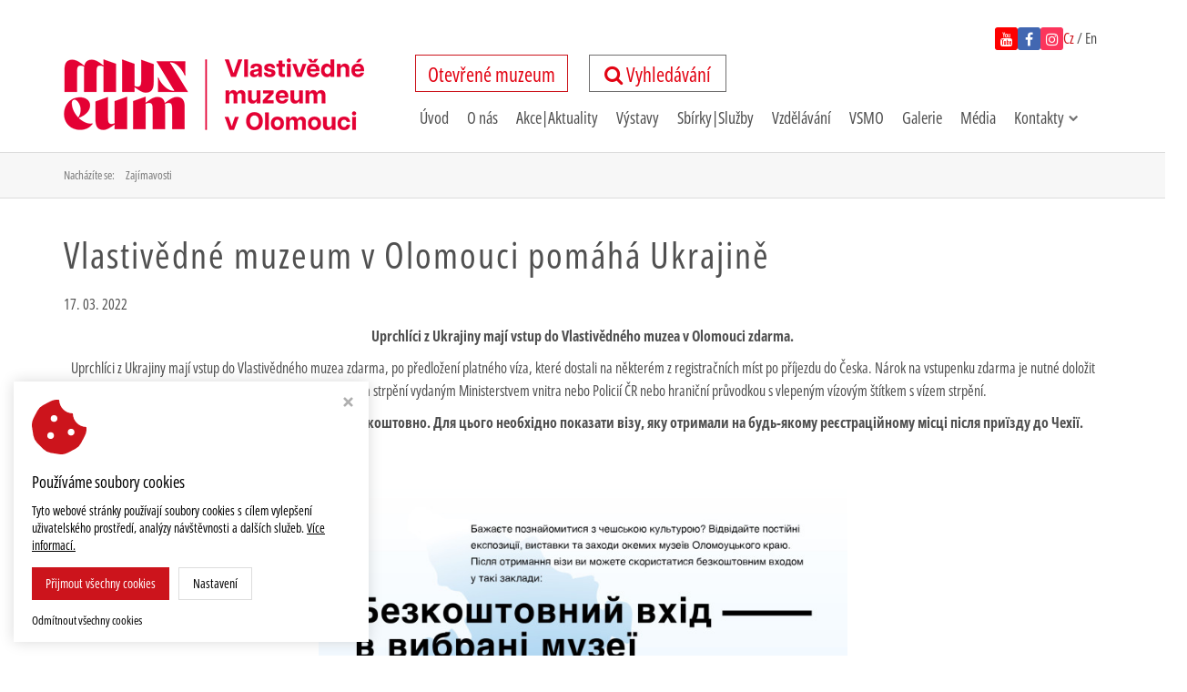

--- FILE ---
content_type: text/html; charset=utf-8
request_url: https://www.vmo.cz/zpravy-zajimavosti/39/vlastivedne-muzeum-volomouci-pomaha-ukrajine
body_size: 4351
content:
<!DOCTYPE HTML>
<html lang="cs">
	<head>
		<meta charset="utf-8">
		<meta http-equiv="X-UA-Compatible" content="IE=edge">
		<meta name="viewport" content="width=device-width, initial-scale=1.0">

		<title>Zprávy a zajímavosti - Vlastivědné muzeum v Olomouci</title>
		<meta name="Robots" content="index,follow,noimageindex">
		<meta name="Description" content="">
		<meta name="Keywords" content="">

		<!-- custom -->
		<link rel="stylesheet" href="/styles/custom/owl.carousel.min.css">
		<link rel="stylesheet" href="/styles/custom/owl.theme.default.min.css">

		<link href='https://fonts.googleapis.com/css?family=Open+Sans:400,300,300italic,400italic,600,600italic,700,700italic,800,800italic&subset=latin,latin-ext' rel='stylesheet' type='text/css'>
		<script src="/script/assets.js?v37"></script>
		<script src="/script/default.js?v37"></script>

		<!-- FAVICONS -->
        <link rel="apple-touch-icon" sizes="120x120" href="/styles/assets/website/favicons-custom/apple-touch-icon.png">
        <link rel="icon" type="image/png" sizes="32x32" href="/styles/assets/website/favicons-custom/favicon-32x32.png">
        <link rel="icon" type="image/png" sizes="16x16" href="/styles/assets/website/favicons-custom/favicon-16x16.png">
        <link rel="manifest" href="/styles/assets/website/favicons-custom/site.webmanifest">
        <link rel="mask-icon" href="/styles/assets/website/favicons-custom/safari-pinned-tab.svg" color="#ec0037">
        <link rel="shortcut icon" href="/styles/assets/website/favicons-custom/favicon.ico">
        <meta name="msapplication-TileColor" content="#ec0037">
        <meta name="msapplication-config" content="/styles/assets/website/favicons-custom/browserconfig.xml">
        <meta name="theme-color" content="#ffffff">

        <!-- Virtualis Cookie Consent - virtualis.cz -->
<script src="https://api.virtualis.cz/public/cookie-consent/1.0.0/cookie-consent.js"></script>
<script>
 VirtualisCookieConsent.init({
'rounded': false,
'primaryColor': '#cc141c',
'hoverPrimaryColor': '#cc141c',
'iconColor': '#cc141c',
});
</script>

<!-- Google tag (gtag.js) -->
<script type="text/plain" cookie-consent="analytics" src="https://www.googletagmanager.com/gtag/js?id=G-XQLY6J2NGY"></script>
<script type="text/plain" cookie-consent="analytics">
 window.dataLayer = window.dataLayer || [];
 function gtag(){dataLayer.push(arguments);}
 gtag('js', new Date());
 gtag('config', 'G-XQLY6J2NGY');
</script>

<!-- Meta Pixel Code -->
<script type="text/plain" cookie-consent="analytics">
!function(f,b,e,v,n,t,s)
{if(f.fbq)return;n=f.fbq=function(){n.callMethod?
n.callMethod.apply(n,arguments):n.queue.push(arguments)};
if(!f._fbq)f._fbq=n;n.push=n;n.loaded=!0;n.version='2.0';
n.queue=[];t=b.createElement(e);t.async=!0;
t.src=v;s=b.getElementsByTagName(e)[0];
s.parentNode.insertBefore(t,s)}(window, document,'script',
'https://connect.facebook.net/en_US/fbevents.js');
fbq('init', '381233207944303');
fbq('track', 'PageView');
</script>
<noscript><img height="1" width="1" style="display:none"
src="https://www.facebook.com/tr?id=381233207944303&ev=PageView&noscript=1"
/></noscript>
<!-- End Meta Pixel Code -->
	</head>

	<body data-spy="scroll">
		<ul class="custom-skip-links">
			<li autofocus class="none"><br></li>
			<li><a href="#navigation">přejít k menu</a></li>
			<li><a href="#main-content">přejít k hlavnímu obsahu</a></li>
		</ul>
		<div class="container" role="banner">
			<div class="top-line-menu hidden-xs hidden-sm">
                <div class="socials">
                    <a href="https://www.youtube.com/user/vlastivednemuzeum" target="_blank" class="icon icon-youtube" aria-label="navštívit youtube kanál vlastivědného muzea v novém okně">
                        <i class="fa fa-youtube"></i>
                    </a>
                    <a href="https://www.facebook.com/Vlastiv%C4%9Bdn%C3%A9-muzeum-v-Olomouci-260872300658598/" target="_blank" class="icon icon-facebook" aria-label="navštívit facebook vlastivědného muzea v novém okně">
                        <i class="fa fa-facebook"></i>
                    </a>
                    <a href="https://www.instagram.com/vmolomouc/" target="_blank" class="icon icon-instagram" aria-label="navštívit instagram vlastivědného muzea v novém okně">
                        <i class="fa fa-instagram"></i>
                    </a>
                </div>

                <div class="langs">
                    <a href="/" class="active" aria-label="Čeština zapnutá">
                        Cz
                    </a>
                    /
                    <a href="/en" class="" aria-label="switch to English">
                        En
                    </a>
                </div>
			</div>
			<div class="custom-header">
				<div class="logo hidden-xs hidden-sm">
					<a href="/"><img src="/img/0bda95b74c0d4cbf6aae.png?f" alt="Vlastivědné muzeum v Olomouci" class="img-responsive"></a>
				</div>
				<div class="custom-navbar-wrapper">
					<div class="custom-section-wrapper">
						<a href="/otevrene-muzeum" class="custom-button custom-button-museum hidden-xs hidden-sm"><span class="red">O</span>tevřené <span class="red">m</span>uzeum</a>						<a href="/vyhledavani" class="custom-button custom-button-museum custom-button-search hidden-xs hidden-sm"><i class="fa fa-search" aria-hidden="true"> </i> Vyhledávání</a>					</div>
					<nav class="navbar navbar-default" role="navigation" id="navigation">
						<div class="navbar-header page-scroll">
							<button type="button" class="navbar-toggle" data-toggle="collapse" data-target="#bs-example-navbar-collapse-1">
								<span class="sr-only">Hlavní menu</span>
								<span class="icon-bar"></span>
								<span class="icon-bar"></span>
								<span class="icon-bar"></span>
							</button>
							<a class="navbar-brand hidden-md hidden-lg" href="/"><img src="/img/0bda95b74c0d4cbf6aae.png?f" alt="Vlastivědné muzeum v Olomouci" class="img-responsive"></a>
						</div>
						<div class="collapse navbar-collapse" id="bs-example-navbar-collapse-1">
                                                            <a href="/otevrene-muzeum" class="custom-button custom-button-museum hidden-md hidden-lg">
                                    <span class="red">O</span>tevřené <span class="red">m</span>uzeum
                                </a>

                                <a href="/vyhledavani" class="custom-button custom-button-museum custom-button-search hidden-md hidden-lg">
                                    <i class="fa fa-search" aria-hidden="true"></i> Vyhledávání
                                </a>
                            
                            <a href="/en" class="custom-button custom-button-museum hidden-md hidden-lg" style="min-width: 0;">
                                CZ / EN
                            </a>

							<ul class="nav navbar-nav"><li class="navbar-index"><a href="/index">Úvod</a></li><li class="navbar-o-nas"><a href="/o-nas">O nás</a></li><li class="navbar-akce"><a href="/akce">Akce|Aktuality</a></li><li class="navbar-vystavy-504"><a href="/vystavy-504">Výstavy</a></li><li class="navbar-sluzby-505"><a href="/sluzby-505">Sbírky|Služby</a></li><li class="navbar-vzdelavani-105"><a href="/vzdelavani-105">Vzdělávání</a></li><li class="navbar-vsmo"><a href="/vsmo">VSMO</a></li><li class="navbar-galerie"><a href="/galerie">Galerie</a></li><li class="navbar-media"><a href="/media">Média</a></li><li><a href="/kontakty">Kontakty<i class="fa"></i></a><div class="submenu"><div class="inner"><ul><li class="navbar-kontakty-vlastivedne-muzeum-v-olomouci"><a href="/kontakty-vlastivedne-muzeum-v-olomouci">Vlastivědné muzeum v Olomouci</a></li><li class="navbar-kontakty-zamek-cechy-pod-kosirem"><a href="/kontakty-zamek-cechy-pod-kosirem">Zámek Čechy pod Kosířem</a></li><li class="navbar-kontakty-arboretum-bila-lhota"><a href="/kontakty-arboretum-bila-lhota">Arboretum Bílá Lhota</a></li><li class="navbar-orientacni-plan"><a href="/orientacni-plan">Orientační plán</a></li></ul></div></div></li></ul>						</div>
					</nav>
				</div>
			</div>
		</div>

		<div class="breadcrumb-wrap">
	<div class="container">
		<div class="row">
			<div class="col-xs-12">
				<ol class="breadcrumb">
					<li class="breadcrumb-title">Nacházíte se:</li>
																		<li>Zajímavosti</li>
															</ol>
			</div>
		</div>
	</div>
</div>
		<main role="main" id="main-content">
			<noscript><b>UPOZORNĚNÍ: Váš prohlížeč má vypnutý JavaScript. Funkce tohotowebu mohou být značně omezené.</b></noscript>
<div class="wrap"><div class="container"><div class="row"><div class="col-xs-12 col-md-12 hide-ui-all"><div class="hidden-admin">	


		<div class="row article-page">
		<div class="col-xs-12">
			<h1>Vlastivědné muzeum v Olomouci pomáhá Ukrajině</h1>
			<p>17. 03. 2022</p>
			<p style="text-align: center;"><span style="font-size: 22px;"><strong></strong></span></p>
<p style="text-align: center;"></p>
<p style="text-align: center;"><strong>Uprchlíci z Ukrajiny mají vstup do Vlastivědného muzea v Olomouci zdarma.</strong></p>
<p style="text-align: center;">Uprchlíci z Ukrajiny mají vstup do Vlastivědného muzea zdarma, po předložení platného víza, které dostali na některém z registračních míst po příjezdu do Česka. Nárok na vstupenku zdarma je nutné doložit buď cestovním pasem Ukrajiny s vízem strpění vydaným Ministerstvem vnitra nebo Policií ČR nebo hraniční průvodkou s vlepeným vízovým štítkem s vízem strpění.</p>
<p style="text-align: center;"><strong>Біженці з України можуть відвідувати музеї безкоштовно. Для цього необхідно показати візу, яку отримали на будь-якому реєстраційному місці після приїзду до Чехії.</strong></p>
<p style="text-align: center;"><img src="/undefined" alt="" class="img-responsive" /><img src="/img/letak_volny_vstup_jpg2-1648469490.jpg" alt="" class="img-responsive" width="581" height="824" /></p>
<p style="text-align: center;"></p>
<p style="text-align: center;">---</p>
<p style="text-align: center;"></p>
<p style="text-align: center;"><span style="font-size: 16px;"><strong>Za příspěvek ve výši alespoň 200 Kč ve prospěch účtu SOS UKRAJINA – 0093209320/0300 organizace Člověk v tísni </strong></span><span style="font-size: 16px;"><strong>od nás obdržíte volnou vstupenku do stálých expozic a na výstavy našeho muzea </strong></span><span style="font-size: 16px;"><strong>do konce roku 2022. </strong></span><span style="font-size: 16px;"><strong>Stačí se na pokladně prokázat potvrzením/ výpisem z účtu. </strong></span></p>
<p style="text-align: center;"><span style="font-size: 16px;">Pojďte pomoci s námi.</span></p>

			<hr>

							<a href="/img/0dba4e6e6be8fffe57ea.jpg?1200:900" class="fancybox" rel="group">
					<img src="/img/0dba4e6e6be8fffe57ea.jpg?500:300" class="img-responsive" alt="Vlastivědné muzeum v Olomouci pomáhá Ukrajině">
				</a>
				<hr>
			
						
						<div class="gallery">
							</div>

		</div>
	</div>

</div><div class="editor-hint"><div class="name">Modul: Zprávy / zajímavosti</div></div></div></div></div></div>		</main>

		<div class="custom-footer" role="contentinfo" id="content-info">
			<div class="wrap">
	<div class="container">
		<div class="row">
			<div class="col-xs-12 col-md-12"><div class="custom-footer-inner"><div><img src="/img/logo_paticka-1681808680.png?f" class="img-responsive" data-mce-src="/img/logo_paticka-1681808680.png?f" width="155" height="87" caption="false"></div><div><p>Vlastivědné muzeum v Olomouci<br><br>nám. Republiky 823/5, 779 00 Olomouc<br>tel: <a href="tel:+420585515111" aria-label="telefon: 585, 515, 111" data-mce-href="tel:+420585515111">585 515 111</a>, <span aria-label="fax: 585, 515, 133">fax: 585 515 133</span><br>e-mail: <a href="mailto:vmo@vmo.cz" aria-label="email: v,m,o, @, v,m,o,.cz" data-mce-href="mailto:vmo@vmo.cz">vmo@vmo.cz</a>, ID datové schránky: ynwiv3i</p></div><div><p><a href="#" data-mce-href="#">Olomouc region Card</a><br><a href="#" data-mce-href="#">Rodinné pasy</a><br><a href="#" data-mce-href="#">Senior Pas</a><br><a data-mce-href="https://www.vmo.cz/oznamovani-poruseni-prava-wb-545" href="https://www.vmo.cz/oznamovani-poruseni-prava-wb-545">Oznamování porušení práva</a><br><a href="#" class="v_js_cookie-consent-init-button" data-mce-href="#">Nastavení cookies</a></p></div><div><div class="custom-social-icons"><a href="https://www.youtube.com/user/vlastivednemuzeum" target="_blank" class="icon-youtube" rel="noopener" aria-label="navštívit youtube kanál Vlastivědného muzea v Olomouci v novém okně" data-mce-href="https://www.youtube.com/user/vlastivednemuzeum"><i class="fa fa-youtube"></i></a><a href="https://www.facebook.com/Vlastiv%C4%9Bdn%C3%A9-muzeum-v-Olomouci-260872300658598/" target="_blank" class="icon-facebook" rel="noopener" aria-label="navštívit facebook Vlastivědného muzea v Olomouci v novém okně" data-mce-href="https://www.facebook.com/Vlastiv%C4%9Bdn%C3%A9-muzeum-v-Olomouci-260872300658598/"><i class="fa fa-facebook"></i></a><br></div><div><a href="https://www.virtualis.cz" target="_blank" title="Tvorba webu - Studio Virtualis Olomouc" rel="noopener" data-mce-href="https://www.virtualis.cz">Webdesign by Virtualis.cz</a></div></div></div></div>
		</div>
	</div>
</div>		</div>
	</body>
</html>


--- FILE ---
content_type: text/css;charset=UTF-8
request_url: https://www.vmo.cz/scss/custom.scss?v37
body_size: 3480
content:
/* definice stylů pro konkrétní projekt*/
@font-face {
  font-family: 'OpenSans_Condensed';
  src: url(/styles/fonts/OpenSans_Condensed-Regular.ttf);
  font-weight: 400;
  font-style: normal; }

@font-face {
  font-family: 'OpenSans_Condensed';
  src: url(/styles/fonts/OpenSans_Condensed-Bold.ttf);
  font-weight: 700;
  font-style: normal; }

@font-face {
  font-family: 'OpenSans_Condensed';
  src: url(/styles/fonts/OpenSans_Condensed-Italic.ttf);
  font-weight: 400;
  font-style: italic; }

@font-face {
  font-family: 'OpenSans_Condensed';
  src: url(/styles/fonts/OpenSans_Condensed-BoldItalic.ttf);
  font-weight: 700;
  font-style: italic; }

body {
  color: #505050;
  font-family: 'OpenSans_Condensed', sans-serif;
  font-size: 16px;
  line-height: 160%;
  font-weight: 400;
  padding-top: 0;
  overflow-x: hidden; }

h1 {
  font-size: 40px; }
  @media only screen and (max-width: 767px) {
  h1 {
    font-size: 30px; } }

.hp-h1-heading {
  color: #cc141c;
  text-align: center;
  margin-top: 45px;
  margin-bottom: 40px; }

h2 {
  font-size: 36px;
  letter-spacing: 0; }
  @media only screen and (max-width: 767px) {
  h2 {
    font-size: 26px; } }

h3.hp-heading {
  display: table;
  white-space: nowrap;
  text-align: center;
  color: #cc141c;
  font-size: 16px;
  overflow: hidden;
  padding-bottom: 5px;
  margin-top: 30px;
  margin-bottom: 20px; }
  h3.hp-heading:before, h3.hp-heading:after {
    content: '';
    position: relative;
    top: 0.5em;
    width: 50%;
    display: table-cell;
    border-top: 1px solid #cc141c; }
  h3.hp-heading:before {
    right: 30px; }
  h3.hp-heading:after {
    left: 30px; }
  @media only screen and (max-width: 767px) {
  h3.hp-heading {
    display: block;
    white-space: normal; }
    h3.hp-heading:before, h3.hp-heading:after {
      display: none; } }

h4 {
  display: table;
  white-space: nowrap;
  text-align: center;
  color: #cc141c;
  font-size: 16px;
  overflow: hidden;
  padding-bottom: 5px;
  margin-top: 30px;
  margin-bottom: 20px; }
  h4:before, h4:after {
    content: '';
    position: relative;
    top: 0.5em;
    width: 50%;
    display: table-cell;
    border-top: 1px solid #cc141c; }
  h4:before {
    right: 30px; }
  h4:after {
    left: 30px; }
  @media only screen and (max-width: 767px) {
  h4 {
    display: block;
    white-space: normal; }
    h4:before, h4:after {
      display: none; } }

.button-line {
  position: relative;
  display: inline-block;
  min-width: 151px;
  border: 1px solid #cc141c;
  color: #cc141c;
  font-size: 16px;
  line-height: 120%;
  text-align: center;
  text-decoration: none !important;
  padding: 10px 15px;
  -webkit-transition: all 0.3s ease;
  transition: all 0.3s ease; }
  .button-line:hover {
    background: #cc141c;
    color: #fff; }
  .button-line:before, .button-line:after {
    content: '';
    position: absolute;
    top: 50%;
    left: calc(50% - 570px);
    width: calc(570px - 50% - 30px);
    height: 1px;
    background: #cc141c;
    cursor: default; }
  .button-line:after {
    left: calc(100% + 30px);
    width: calc(570px - 50% - 30px); }
  @media only screen and (max-width: 1199px) {
  .button-line:before {
    left: calc(50% - 470px);
    width: calc(470px - 50% - 30px); }
  .button-line:after {
    left: calc(100% + 30px);
    width: calc(470px - 50% - 30px); } }
  @media only screen and (max-width: 991px) {
  .button-line:before {
    left: calc(50% - 360px);
    width: calc(360px - 50% - 30px); }
  .button-line:after {
    left: calc(100% + 30px);
    width: calc(360px - 50% - 30px); } }
  @media only screen and (max-width: 767px) {
  .button-line:before, .button-line:after {
    display: none; } }

.custom-button {
  display: inline-block;
  min-width: 151px;
  background: none;
  border: 1px solid #cc141c;
  color: #cc141c;
  font-size: 16px;
  line-height: 120%;
  text-align: center;
  text-decoration: none !important;
  padding: 10px 15px;
  -webkit-transition: all 0.3s ease;
  transition: all 0.3s ease; }
  .custom-button:hover {
    background: #cc141c;
    color: #fff; }

a {
  color: #cc141c; }

.main-color {
  color: #cc141c;
  /* ------------------------- */
  /* -------- NAVBAR --------- */
  /* ------------------------- */ }

.navbar-default {
  background: #fff;
  border: 0;
  border-radius: 0;
  margin-bottom: 0; }
  .navbar-default .navbar-toggle {
    background: #cc141c;
    border-color: #cc141c; }
    .navbar-default .navbar-toggle .icon-bar {
      background: #fff; }

@media only screen and (min-width: 992px) {
  .navbar-default {
    min-height: 0; }
    .navbar-default .navbar-collapse {
      border: 0; }

  .navbar-nav > li {
    border-bottom: 0; }
    .navbar-nav > li > a {
      color: #505050 !important;
      font-size: 18px;
      font-weight: 400;
      padding: 8px 10px; }
    .navbar-nav > li:hover {
      border-bottom: 0; }
      .navbar-nav > li:hover > .submenu {
        top: 36px; }
    .navbar-nav > li.active {
      border-bottom: 0; }
      .navbar-nav > li.active > a {
        color: #cc141c !important; } }
  @media only screen and (min-width: 992px) and (max-width: 1199px) {
  .navbar-nav > li > a {
    font-size: 16px;
    padding: 8px 8px; } }

@media only screen and (max-width: 991px) {
  /* ------------------------- */
  /* - BREADCRUMB NAVIGATION - */
  /* ------------------------- */
    .navbar-collapse ul li a {
      line-height: 20px; }
    .navbar-default {
      margin-left: -15px;
      margin-right: -15px; }
      .navbar-default .navbar-nav > li > a {
        color: #505050; } }

.breadcrumb-wrap {
  padding: 12px 0;
  /* ----------------------------------------------------- */
  /* -- CAROUSEL WITH 100% VIEWPORT WIDTH ---------------- */
  /* ----------------------------------------------------- */ }
  .breadcrumb-wrap .breadcrumb {
    font-size: 13px; }
  @media only screen and (max-width: 991px) {
  .breadcrumb-wrap {
    padding: 8px 0; }
    .breadcrumb-wrap .breadcrumb {
      font-size: 12px; } }

.carousel-wrap, .carousel-wrap .holder {
  height: 450px; }

.carousel-wrap {
  margin-bottom: 0; }
  .carousel-wrap .carousel .carousel-bg {
    display: -webkit-box;
    display: -ms-flexbox;
    display: flex;
    -webkit-box-align: center;
    -ms-flex-align: center;
    align-items: center; }
  .carousel-wrap a {
    text-decoration: none !important; }
  .carousel-wrap .content-box {
    max-width: 60%;
    display: inline-block;
    padding: 20px 60px; }
    .carousel-wrap .content-box > span {
      display: block; }
    .carousel-wrap .content-box .title {
      color: #cc141c;
      font-size: 25px;
      font-weight: 700;
      padding: 10px 0; }
    .carousel-wrap .content-box .description {
      color: #706f6f;
      font-size: 45px;
      font-weight: 700;
      line-height: 1.2;
      padding: 10px 0; }
    .carousel-wrap .content-box .date {
      font-size: 70px;
      line-height: 100%;
      font-weight: 100;
      padding: 10px 0; }

@media only screen and (max-width: 1199px) {
  .carousel-wrap, .carousel-wrap .holder {
    height: 400px; }

  .carousel-wrap .content-box {
    padding: 20px 40px; }
    .carousel-wrap .content-box .title {
      font-size: 25px; }
    .carousel-wrap .content-box .description {
      font-size: 40px; }
    .carousel-wrap .content-box .date {
      font-size: 50px;
      margin-top: 15px; } }

@media only screen and (max-width: 767px) {
  /* ------------------------- */
  /* ----- PORTFOLIO BOX ----- */
  /* ------------------------- */
    .carousel-wrap, .carousel-wrap .holder {
      height: 300px; }
    .carousel-wrap .content-box {
      max-width: 100%; }
      .carousel-wrap .carousel .carousel-arrow {
        display: none; }
      .carousel-wrap .item .container {
        margin-left: 0; }
      .carousel-wrap .content-box {
        padding: 10px 20px; }
        .carousel-wrap .content-box .title {
          font-size: 18px; }
        .carousel-wrap .content-box .description {
          font-size: 25px; }
        .carousel-wrap .content-box .date {
          font-size: 30px;
          margin-top: 10px; } }

.portfolio-box {
  margin: 10px 0;
  /* ----------------------------------------------------- */
  /* -- CUSTOM ------------------------------------------- */
  /* ----------------------------------------------------- */ }

.custom-skip-links {
  margin: 0;
  padding: 0;
  list-style-type: none; }
  .custom-skip-links a {
    position: absolute;
    top: -3em;
    background: black;
    color: white; }
  .custom-skip-links a:focus {
    top: 0; }
  .custom-skip-links a.none:focus {
    top: -3em; }

.custom-navbar-wrapper .custom-button-museum {
  color: #e20413;
  font-size: 22px;
  font-weight: 300;
  padding: 0.3em 0.6em;
  margin-left: 20px;
  margin-bottom: 10px; }
  .custom-navbar-wrapper .custom-button-museum:hover {
    color: #fff; }
  @media only screen and (max-width: 991px) {
  .custom-navbar-wrapper .custom-button-museum {
    margin-top: 10px;
    margin-left: 0; } }

.carousel-accessibility-link {
  margin: 0;
  padding: 0;
  list-style-type: none; }
  .carousel-accessibility-link a {
    position: absolute;
    left: -20em;
    background: black;
    color: white; }
  .carousel-accessibility-link a:focus {
    left: 0; }
  .carousel-accessibility-link a.none:focus {
    top: -3em; }

.carousel-wrap .carousel-arrow:focus {
  opacity: 1;
  background: #000; }

@media only screen and (min-width: 992px) {
  .top-line-menu {
    display: -webkit-box;
    display: -ms-flexbox;
    display: flex;
    -webkit-box-align: center;
    -ms-flex-align: center;
    align-items: center;
    -webkit-box-pack: end;
    -ms-flex-pack: end;
    justify-content: flex-end;
    gap: 30px;
    padding: 5px; }
    .top-line-menu .socials {
      display: -webkit-box;
      display: -ms-flexbox;
      display: flex;
      -webkit-box-align: center;
      -ms-flex-align: center;
      align-items: center;
      gap: 5px; }
      .top-line-menu .socials .icon {
        display: -webkit-box;
        display: -ms-flexbox;
        display: flex;
        -webkit-box-align: center;
        -ms-flex-align: center;
        align-items: center;
        -webkit-box-pack: center;
        -ms-flex-pack: center;
        justify-content: center;
        width: 25px;
        height: 25px;
        background: #505050;
        border-radius: 3px;
        font-size: 16px;
        text-align: center;
        text-decoration: none !important;
        -webkit-transition: all 0.15s ease;
        transition: all 0.15s ease; }
        .top-line-menu .socials .icon i {
          color: #fff; }
        .top-line-menu .socials .icon.icon-youtube {
          background: #fd0000; }
        .top-line-menu .socials .icon.icon-facebook {
          background: #4267b1; }
        .top-line-menu .socials .icon.icon-twitter {
          background: #22a1f1; }
        .top-line-menu .socials .icon.icon-instagram {
          background: #fc355c; }
        .top-line-menu .socials .icon:hover {
          background: #505050; }
          .top-line-menu .socials .icon:hover i {
            color: #fff; }
    .top-line-menu .langs a {
      color: #505050;
      font-size: 16px;
      line-height: 1; }
      .top-line-menu .langs a.active {
        color: #cc141c;
        text-decoration: none;
        cursor: default; }

  .custom-header {
    display: -webkit-box;
    display: -ms-flexbox;
    display: flex;
    -webkit-box-align: center;
    -ms-flex-align: center;
    align-items: center;
    -webkit-box-pack: justify;
    -ms-flex-pack: justify;
    justify-content: space-between;
    padding-bottom: 20px; }
    .custom-header .logo {
      -ms-flex-negative: 0;
      flex-shrink: 0;
      margin-right: 15px; } }
  @media only screen and (min-width: 992px) and (max-width: 1199px) {
  .custom-header .logo {
    margin-right: 5px; } }

.custom-fast-menu {
  border-right: 1px solid #505050;
  padding-bottom: 11px; }
  .custom-fast-menu a {
    color: #505050;
    font-size: 18px;
    font-weight: 400;
    text-decoration: underline; }
  .custom-fast-menu a:hover {
    color: #e20413; }
  .custom-fast-menu.menu-right {
    border-right: none;
    border-left: 1px solid #505050;
    padding-left: 20px;
    padding-bottom: 3px; }
  @media only screen and (max-width: 991px) {
  .custom-fast-menu {
    border-right: none;
    border-bottom: 1px solid #505050;
    text-align: center;
    padding-bottom: 20px;
    margin-top: -30px;
    margin-bottom: 20px; }
    .custom-fast-menu.menu-right {
      border: none; } }

.wrap-bg-grey {
  background: #f1f1f0; }
  .wrap-bg-grey h2.custom-heading {
    font-size: 28px;
    line-height: 110%;
    padding: 20px 0;
    margin: 0; }
  .wrap-bg-grey h2.custom-heading a {
    color: #cc141c; }
    .wrap-bg-grey h2.custom-heading a:hover {
      color: #cc141c; }

.hp-tiles {
  display: -webkit-box;
  display: -ms-flexbox;
  display: flex;
  -ms-flex-wrap: wrap;
  flex-wrap: wrap;
  text-align: center; }
  .hp-tiles .tile {
    display: -webkit-box;
    display: -ms-flexbox;
    display: flex;
    -webkit-box-orient: vertical;
    -webkit-box-direction: normal;
    -ms-flex-direction: column;
    flex-direction: column;
    -webkit-box-pack: justify;
    -ms-flex-pack: justify;
    justify-content: space-between;
    width: calc(33.333333% - 20px);
    border-bottom: 1px solid #cc141c;
    margin: 0 10px 20px; }
  .hp-tiles .tile h2 {
    font-size: 22px;
    line-height: 160%;
    margin: 10px 0; }
  .hp-tiles .tile p {
    margin: 0; }
  .hp-tiles .tile p.big {
    font-size: 22px;
    line-height: 1.6;
    margin: 10px 0; }
  .hp-tiles .tile a {
    text-decoration: underline; }
  .hp-tiles .tile > div:first-child {
    margin: 10px 0 0; }
  .hp-tiles .tile > div:last-child {
    margin: 30px 0 20px; }
  .hp-tiles .tile .bg-red {
    background: #cc141c;
    margin: 0 !important; }
    .hp-tiles .tile .bg-red h2 {
      color: #fff;
      padding: 45px 15px;
      margin: 0; }
  @media only screen and (max-width: 767px) {
  .hp-tiles .tile {
    display: block;
    width: 100%; } }

.wrap-hp-visit em {
  color: #505050; }

.custom-footer {
  background: #1e1e1e;
  position: absolute;
  bottom: 0;
  left: 0;
  width: 100%; }

.custom-footer-inner {
  display: -webkit-box;
  display: -ms-flexbox;
  display: flex;
  background: #1e1e1e;
  color: #a8a8a8;
  font-size: 14px;
  line-height: 130%;
  padding: 60px 0 120px; }
  .custom-footer-inner p {
    color: #a8a8a8;
    margin: 0; }
  .custom-footer-inner a {
    color: #a8a8a8;
    -webkit-transition: all 0.15s ease;
    transition: all 0.15s ease; }
  .custom-footer-inner a:hover {
    color: #cc141c; }
  .custom-footer-inner > div {
    border-right: 1px solid #cc141c;
    padding: 0 20px; }
  .custom-footer-inner > div:nth-child(1) {
    width: 22%; }
  .custom-footer-inner > div:nth-child(2) {
    width: 34%; }
  .custom-footer-inner > div:nth-child(3) {
    width: 22%; }
  .custom-footer-inner > div:nth-child(4) {
    width: 22%;
    display: -webkit-box;
    display: -ms-flexbox;
    display: flex;
    -webkit-box-orient: vertical;
    -webkit-box-direction: normal;
    -ms-flex-direction: column;
    flex-direction: column;
    -webkit-box-pack: justify;
    -ms-flex-pack: justify;
    justify-content: space-between;
    border-right: 0;
    text-align: right; }
  @media only screen and (max-width: 991px) {
  .custom-footer-inner {
    padding: 40px 0 60px; }
    .custom-footer-inner > div:nth-child(1) {
      display: none; }
      .custom-footer-inner > div:nth-child(2) {
        width: 40%; }
      .custom-footer-inner > div:nth-child(3) {
        width: 30%; }
      .custom-footer-inner > div:nth-child(4) {
        width: 30%; } }
  @media only screen and (max-width: 767px) {
  .custom-footer-inner {
    -ms-flex-wrap: wrap;
    flex-wrap: wrap;
    padding: 0; }
    .custom-footer-inner > div {
      padding: 30px 0; }
      .custom-footer-inner > div:nth-child(2) {
        width: 100%;
        border-right: 0;
        border-bottom: 1px solid #cc141c; }
      .custom-footer-inner > div:nth-child(3) {
        width: 100%;
        border-right: 0;
        border-bottom: 1px solid #cc141c; }
      .custom-footer-inner > div:nth-child(4) {
        width: 100%;
        border-right: 0;
        text-align: left; } }

.google-map-iframe iframe {
  width: 100%;
  height: 400px; }

.actions-date, .events-date, .interviews-date {
  color: #cc141c;
  font-size: 22px;
  font-weight: 700;
  line-height: 1.1;
  margin: 10px 0; }

.actions-title, .events-title, .interviews-title {
  font-size: 28px;
  font-weight: 700;
  line-height: 1.1;
  margin: 10px 0; }
  .actions-title a, .events-title a, .interviews-title a {
    color: #706f6f; }

.responsive-virtual-iframe {
  max-width: 840px;
  height: 240px;
  margin: 0 auto; }

.custom-search-results-page h2 {
  font-size: 28px; }
  .custom-search-results-page hr {
    border-top-color: #505050; }
  .custom-search-results-page p {
    line-height: 130%;
    margin-top: 0;
    margin-bottom: 20px; }
  .custom-search-results-page p + hr {
    border-top-color: #ddd; }
  .custom-search-results-page .custom-button {
    display: none;
    margin-top: 10px;
    margin-bottom: 10px; }
  .custom-search-results-page .custom-button.collapsed {
    display: inline-block; }

.custom-button-search {
  border-color: #706f6f; }

.custom-owl-carousel .slide {
  display: -webkit-box;
  display: -ms-flexbox;
  display: flex;
  -webkit-box-orient: vertical;
  -webkit-box-direction: normal;
  -ms-flex-direction: column;
  flex-direction: column;
  padding-right: 30px; }
  .custom-owl-carousel .slide .image img {
    width: auto;
    max-height: 135px;
    margin-bottom: 25px; }
  @media only screen and (max-width: 991px) {
  .custom-owl-carousel .slide .image img {
    max-height: unset; } }

.education-category-tiles {
  display: grid;
  grid-template-columns: repeat(4, 1fr);
  gap: 30px;
  margin: 30px 0 40px; }
  .education-category-tiles .tile {
    background: rgba(204, 20, 28, .08);
    border-radius: 15px;
    text-decoration: none !important;
    text-align: center;
    padding: 30px 15px;
    -webkit-transition: all 0.3s ease;
    transition: all 0.3s ease; }
  .education-category-tiles .tile .icon img {
    max-width: 120px;
    margin-bottom: 30px; }
  .education-category-tiles .tile .title {
    font-size: 20px;
    font-weight: 700;
    margin: 0; }
  .education-category-tiles .tile:hover {
    background: rgba(204, 20, 28, .15);
    color: #cc141c; }
  @media only screen and (max-width: 991px) {
  .education-category-tiles {
    grid-template-columns: repeat(2, 1fr); } }
  @media only screen and (max-width: 767px) {
  .education-category-tiles {
    gap: 15px;
    margin: 20px 0 30px; }
    .education-category-tiles .tile {
      padding: 20px 15px; }
      .education-category-tiles .tile .icon img {
        margin-bottom: 20px; } }
  @media only screen and (max-width: 500px) {
  .education-category-tiles {
    grid-template-columns: 1fr; } }

.education-project-tiles {
  display: grid;
  gap: 30px;
  margin: 30px 0; }
  .education-project-tiles .tile {
    display: -webkit-box;
    display: -ms-flexbox;
    display: flex;
    gap: 20px;
    background: rgba(204, 20, 28, .08);
    border-radius: 15px;
    text-decoration: none !important;
    padding: 20px;
    -webkit-transition: all 0.3s ease;
    transition: all 0.3s ease; }
  .education-project-tiles .tile .image {
    -ms-flex-negative: 0;
    flex-shrink: 0;
    width: 300px; }
    .education-project-tiles .tile .image img {
      border-radius: 5px; }
  .education-project-tiles .tile .content {
    display: -webkit-box;
    display: -ms-flexbox;
    display: flex;
    -webkit-box-orient: vertical;
    -webkit-box-direction: normal;
    -ms-flex-direction: column;
    flex-direction: column;
    gap: 15px; }
    .education-project-tiles .tile .content .title {
      color: #cc141c;
      font-size: 26px;
      font-weight: 700;
      margin: 0; }
    .education-project-tiles .tile .content .brief {
      -webkit-box-flex: 1;
      -ms-flex-positive: 1;
      flex-grow: 1;
      line-height: 1.4;
      margin: 0; }
    .education-project-tiles .tile .content .button {
      display: -webkit-box;
      display: -ms-flexbox;
      display: flex;
      -webkit-box-align: center;
      -ms-flex-align: center;
      align-items: center;
      -webkit-box-pack: end;
      -ms-flex-pack: end;
      justify-content: flex-end;
      gap: 10px;
      color: #cc141c;
      font-weight: 700;
      text-align: right; }
  .education-project-tiles .tile:hover {
    background: rgba(204, 20, 28, .15); }
  @media only screen and (max-width: 991px) {
  .education-project-tiles .tile .image {
    width: 250px; } }
  @media only screen and (max-width: 767px) {
  .education-project-tiles {
    gap: 15px; }
    .education-project-tiles .tile {
      gap: 15px;
      padding: 15px; }
      .education-project-tiles .tile .image {
        width: 200px; }
      .education-project-tiles .tile .content .title {
        font-size: 24px; } }
  @media only screen and (max-width: 600px) {
  .education-project-tiles .tile {
    -webkit-box-orient: vertical;
    -webkit-box-direction: normal;
    -ms-flex-direction: column;
    flex-direction: column; }
    .education-project-tiles .tile .image {
      width: 100%; } }

.education-project-tags {
  display: -webkit-box;
  display: -ms-flexbox;
  display: flex;
  -webkit-box-align: center;
  -ms-flex-align: center;
  align-items: center;
  -ms-flex-wrap: wrap;
  flex-wrap: wrap;
  gap: 10px; }
  .education-project-tags img {
    width: 35px; }

.education-project-page .brief {
  border-top: 1px solid rgba(80, 80, 80, .5);
  border-bottom: 1px solid rgba(80, 80, 80, .5);
  font-weight: 700;
  padding: 15px 0;
  margin: 30px 0; }


--- FILE ---
content_type: text/javascript
request_url: https://www.vmo.cz/script/default.js?v37
body_size: 766
content:

// include JavaScript libs & frameworks
include('/script/libs/jquery-ui.min.js');
include('/script/libs/bootstrap.min.js');
include('/styles/libs/bootstrap.css');
include('/script/libs/isotope.min.js');
include('/script/libs/smoothscroll.js');
include('/script/libs/stacktable.js');
include('/script/libs/fancybox/jquery.fancybox.css');
include('/script/libs/fancybox/jquery.fancybox.min.js');
include('/styles/libs/font-awesome.min.css');

// include CSS styles
//include('/styles/default.css');
//include('/styles/form.css');
//include('/styles/list.css');
//include('/styles/framework.css');
include('/styles/animate.css');
include('/scss/style.scss');
include('/scss/custom.scss');
include('/scss/website.scss');
include('/scss/system.scss');

// include JavaScript files
include('/script/classes/forms/Validate.js');

// jQuery ready statement
$(document).ready(function() {

	// highlight current page in menu
	// recognize site event from path
	var event = window.location.pathname.split('/', 3).pop().toLowerCase();
	// empty event = default index
	if (event == '') event = 'index';
	// top menu
	$('.navbar-collapse a').each(function() {

		var el = $(this);
		var link = el.attr('href').split('/').pop().toLowerCase();

		if (event == 'index' & link == '') {
			el.parent().addClass('active');
			return false;
		}
		if (event == link) {
			el.parent().addClass('active');
			return false;
		}

	});

	// responsive table
	$('.mce-item-table').stacktable();

	// fancybox init
	if ($.fn.fancybox) $('.fancybox').fancybox();

	// GDPR - accessibility the send button after ticking the required checkbox
	$('.gdpr-required').on('change', function() {
		if ( $(this).is(':checked') ) {
			$('.gdpr-submit-button').attr('disabled', false).css('opacity', 1).css('cursor', 'pointer');
		}
		else {
			$('.gdpr-submit-button').attr('disabled', true).css('opacity', .3).css('cursor', 'not-allowed');
		}
	}).trigger('change');

	// body margin bottom according to footer
	$(window).load(function() {
		$(this).on('resize', function() {
			var custom_footer = $('.custom-footer').outerHeight();
			$('body').css('margin-bottom', custom_footer + 50);
		}).resize();
	});

	// carousel accessibility - pause carousel on focus
	$('.carousel-arrow').focus(function(){
		$("#myCarousel").carousel('pause');
		$(".carousel-inner").attr('aria-live', 'polite');
	}).blur(function() {
		$("#myCarousel").carousel('cycle');
		$("myCarousel.carousel-inner").attr('aria-live', 'off');
	});

    // Bootstrap Tooltip.
    $('[data-toggle="tooltip"]').tooltip();

});
